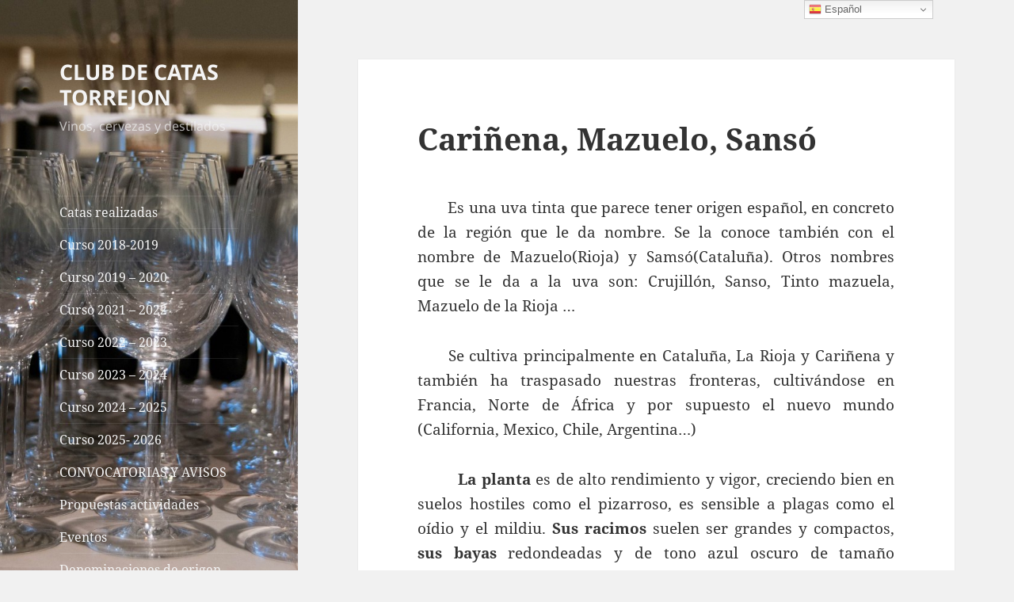

--- FILE ---
content_type: text/html; charset=UTF-8
request_url: https://catastorrejon.eu/carinena-mazuelo-sanso/
body_size: 15446
content:
<!DOCTYPE html>
<html dir="ltr" lang="es" class="no-js">
<head>
	<meta charset="UTF-8">
	<meta name="viewport" content="width=device-width, initial-scale=1.0">
	<link rel="profile" href="https://gmpg.org/xfn/11">
	<link rel="pingback" href="https://catastorrejon.eu/xmlrpc.php">
	<script>
(function(html){html.className = html.className.replace(/\bno-js\b/,'js')})(document.documentElement);
//# sourceURL=twentyfifteen_javascript_detection
</script>
<title>Cariñena, Mazuelo, Sansó | CLUB DE CATAS TORREJON</title>

		<!-- All in One SEO 4.9.3 - aioseo.com -->
	<meta name="description" content="Es una uva tinta que parece tener origen español, en concreto de la región que le da nombre. Se la conoce también con el nombre de Mazuelo(Rioja) y Samsó(Cataluña). Otros nombres que se le da a la uva son: Crujillón, Sanso, Tinto mazuela, Mazuelo de la Rioja … Se cultiva principalmente en Cataluña," />
	<meta name="robots" content="max-image-preview:large" />
	<meta name="google-site-verification" content="google-site-verification=-ESoD0xaScInjGs9liNUEtcRQkn-LKPrfRyXCpibDOg" />
	<meta name="keywords" content="cariñena,mazuelo,sansó,mazuela" />
	<link rel="canonical" href="https://catastorrejon.eu/carinena-mazuelo-sanso/" />
	<meta name="generator" content="All in One SEO (AIOSEO) 4.9.3" />
		<script type="application/ld+json" class="aioseo-schema">
			{"@context":"https:\/\/schema.org","@graph":[{"@type":"BreadcrumbList","@id":"https:\/\/catastorrejon.eu\/carinena-mazuelo-sanso\/#breadcrumblist","itemListElement":[{"@type":"ListItem","@id":"https:\/\/catastorrejon.eu#listItem","position":1,"name":"Inicio","item":"https:\/\/catastorrejon.eu","nextItem":{"@type":"ListItem","@id":"https:\/\/catastorrejon.eu\/carinena-mazuelo-sanso\/#listItem","name":"Cari\u00f1ena, Mazuelo, Sans\u00f3"}},{"@type":"ListItem","@id":"https:\/\/catastorrejon.eu\/carinena-mazuelo-sanso\/#listItem","position":2,"name":"Cari\u00f1ena, Mazuelo, Sans\u00f3","previousItem":{"@type":"ListItem","@id":"https:\/\/catastorrejon.eu#listItem","name":"Inicio"}}]},{"@type":"Organization","@id":"https:\/\/catastorrejon.eu\/#organization","name":"Club de catas Torrej\u00f3n","description":"Vinos, cervezas y destilados","url":"https:\/\/catastorrejon.eu\/","logo":{"@type":"ImageObject","url":"https:\/\/catastorrejon.eu\/wp-content\/uploads\/2015\/10\/CATAST.jpg","@id":"https:\/\/catastorrejon.eu\/carinena-mazuelo-sanso\/#organizationLogo","width":185,"height":175,"caption":"Club de Catas Torrej\u00f3n"},"image":{"@id":"https:\/\/catastorrejon.eu\/carinena-mazuelo-sanso\/#organizationLogo"}},{"@type":"WebPage","@id":"https:\/\/catastorrejon.eu\/carinena-mazuelo-sanso\/#webpage","url":"https:\/\/catastorrejon.eu\/carinena-mazuelo-sanso\/","name":"Cari\u00f1ena, Mazuelo, Sans\u00f3 | CLUB DE CATAS TORREJON","description":"Es una uva tinta que parece tener origen espa\u00f1ol, en concreto de la regi\u00f3n que le da nombre. Se la conoce tambi\u00e9n con el nombre de Mazuelo(Rioja) y Sams\u00f3(Catalu\u00f1a). Otros nombres que se le da a la uva son: Crujill\u00f3n, Sanso, Tinto mazuela, Mazuelo de la Rioja \u2026 Se cultiva principalmente en Catalu\u00f1a,","inLanguage":"es-ES","isPartOf":{"@id":"https:\/\/catastorrejon.eu\/#website"},"breadcrumb":{"@id":"https:\/\/catastorrejon.eu\/carinena-mazuelo-sanso\/#breadcrumblist"},"datePublished":"2015-12-08T02:01:29+02:00","dateModified":"2016-02-09T22:11:04+02:00"},{"@type":"WebSite","@id":"https:\/\/catastorrejon.eu\/#website","url":"https:\/\/catastorrejon.eu\/","name":"CLUB DE CATAS TORREJON","description":"Vinos, cervezas y destilados","inLanguage":"es-ES","publisher":{"@id":"https:\/\/catastorrejon.eu\/#organization"}}]}
		</script>
		<!-- All in One SEO -->

<link rel="alternate" type="application/rss+xml" title="CLUB DE CATAS TORREJON &raquo; Feed" href="https://catastorrejon.eu/feed/" />
<link rel="preload" href="https://catastorrejon.eu/wp-content/uploads/2015/10/CATAST.jpg" as="image" />
<link rel="alternate" title="oEmbed (JSON)" type="application/json+oembed" href="https://catastorrejon.eu/wp-json/oembed/1.0/embed?url=https%3A%2F%2Fcatastorrejon.eu%2Fcarinena-mazuelo-sanso%2F" />
<link rel="alternate" title="oEmbed (XML)" type="text/xml+oembed" href="https://catastorrejon.eu/wp-json/oembed/1.0/embed?url=https%3A%2F%2Fcatastorrejon.eu%2Fcarinena-mazuelo-sanso%2F&#038;format=xml" />
		<!-- This site uses the Google Analytics by MonsterInsights plugin v9.11.1 - Using Analytics tracking - https://www.monsterinsights.com/ -->
							<script src="//www.googletagmanager.com/gtag/js?id=G-ZW4K1J4ECE"  data-cfasync="false" data-wpfc-render="false" async></script>
			<script data-cfasync="false" data-wpfc-render="false">
				var mi_version = '9.11.1';
				var mi_track_user = true;
				var mi_no_track_reason = '';
								var MonsterInsightsDefaultLocations = {"page_location":"https:\/\/catastorrejon.eu\/carinena-mazuelo-sanso\/"};
								if ( typeof MonsterInsightsPrivacyGuardFilter === 'function' ) {
					var MonsterInsightsLocations = (typeof MonsterInsightsExcludeQuery === 'object') ? MonsterInsightsPrivacyGuardFilter( MonsterInsightsExcludeQuery ) : MonsterInsightsPrivacyGuardFilter( MonsterInsightsDefaultLocations );
				} else {
					var MonsterInsightsLocations = (typeof MonsterInsightsExcludeQuery === 'object') ? MonsterInsightsExcludeQuery : MonsterInsightsDefaultLocations;
				}

								var disableStrs = [
										'ga-disable-G-ZW4K1J4ECE',
									];

				/* Function to detect opted out users */
				function __gtagTrackerIsOptedOut() {
					for (var index = 0; index < disableStrs.length; index++) {
						if (document.cookie.indexOf(disableStrs[index] + '=true') > -1) {
							return true;
						}
					}

					return false;
				}

				/* Disable tracking if the opt-out cookie exists. */
				if (__gtagTrackerIsOptedOut()) {
					for (var index = 0; index < disableStrs.length; index++) {
						window[disableStrs[index]] = true;
					}
				}

				/* Opt-out function */
				function __gtagTrackerOptout() {
					for (var index = 0; index < disableStrs.length; index++) {
						document.cookie = disableStrs[index] + '=true; expires=Thu, 31 Dec 2099 23:59:59 UTC; path=/';
						window[disableStrs[index]] = true;
					}
				}

				if ('undefined' === typeof gaOptout) {
					function gaOptout() {
						__gtagTrackerOptout();
					}
				}
								window.dataLayer = window.dataLayer || [];

				window.MonsterInsightsDualTracker = {
					helpers: {},
					trackers: {},
				};
				if (mi_track_user) {
					function __gtagDataLayer() {
						dataLayer.push(arguments);
					}

					function __gtagTracker(type, name, parameters) {
						if (!parameters) {
							parameters = {};
						}

						if (parameters.send_to) {
							__gtagDataLayer.apply(null, arguments);
							return;
						}

						if (type === 'event') {
														parameters.send_to = monsterinsights_frontend.v4_id;
							var hookName = name;
							if (typeof parameters['event_category'] !== 'undefined') {
								hookName = parameters['event_category'] + ':' + name;
							}

							if (typeof MonsterInsightsDualTracker.trackers[hookName] !== 'undefined') {
								MonsterInsightsDualTracker.trackers[hookName](parameters);
							} else {
								__gtagDataLayer('event', name, parameters);
							}
							
						} else {
							__gtagDataLayer.apply(null, arguments);
						}
					}

					__gtagTracker('js', new Date());
					__gtagTracker('set', {
						'developer_id.dZGIzZG': true,
											});
					if ( MonsterInsightsLocations.page_location ) {
						__gtagTracker('set', MonsterInsightsLocations);
					}
										__gtagTracker('config', 'G-ZW4K1J4ECE', {"forceSSL":"true","link_attribution":"true"} );
										window.gtag = __gtagTracker;										(function () {
						/* https://developers.google.com/analytics/devguides/collection/analyticsjs/ */
						/* ga and __gaTracker compatibility shim. */
						var noopfn = function () {
							return null;
						};
						var newtracker = function () {
							return new Tracker();
						};
						var Tracker = function () {
							return null;
						};
						var p = Tracker.prototype;
						p.get = noopfn;
						p.set = noopfn;
						p.send = function () {
							var args = Array.prototype.slice.call(arguments);
							args.unshift('send');
							__gaTracker.apply(null, args);
						};
						var __gaTracker = function () {
							var len = arguments.length;
							if (len === 0) {
								return;
							}
							var f = arguments[len - 1];
							if (typeof f !== 'object' || f === null || typeof f.hitCallback !== 'function') {
								if ('send' === arguments[0]) {
									var hitConverted, hitObject = false, action;
									if ('event' === arguments[1]) {
										if ('undefined' !== typeof arguments[3]) {
											hitObject = {
												'eventAction': arguments[3],
												'eventCategory': arguments[2],
												'eventLabel': arguments[4],
												'value': arguments[5] ? arguments[5] : 1,
											}
										}
									}
									if ('pageview' === arguments[1]) {
										if ('undefined' !== typeof arguments[2]) {
											hitObject = {
												'eventAction': 'page_view',
												'page_path': arguments[2],
											}
										}
									}
									if (typeof arguments[2] === 'object') {
										hitObject = arguments[2];
									}
									if (typeof arguments[5] === 'object') {
										Object.assign(hitObject, arguments[5]);
									}
									if ('undefined' !== typeof arguments[1].hitType) {
										hitObject = arguments[1];
										if ('pageview' === hitObject.hitType) {
											hitObject.eventAction = 'page_view';
										}
									}
									if (hitObject) {
										action = 'timing' === arguments[1].hitType ? 'timing_complete' : hitObject.eventAction;
										hitConverted = mapArgs(hitObject);
										__gtagTracker('event', action, hitConverted);
									}
								}
								return;
							}

							function mapArgs(args) {
								var arg, hit = {};
								var gaMap = {
									'eventCategory': 'event_category',
									'eventAction': 'event_action',
									'eventLabel': 'event_label',
									'eventValue': 'event_value',
									'nonInteraction': 'non_interaction',
									'timingCategory': 'event_category',
									'timingVar': 'name',
									'timingValue': 'value',
									'timingLabel': 'event_label',
									'page': 'page_path',
									'location': 'page_location',
									'title': 'page_title',
									'referrer' : 'page_referrer',
								};
								for (arg in args) {
																		if (!(!args.hasOwnProperty(arg) || !gaMap.hasOwnProperty(arg))) {
										hit[gaMap[arg]] = args[arg];
									} else {
										hit[arg] = args[arg];
									}
								}
								return hit;
							}

							try {
								f.hitCallback();
							} catch (ex) {
							}
						};
						__gaTracker.create = newtracker;
						__gaTracker.getByName = newtracker;
						__gaTracker.getAll = function () {
							return [];
						};
						__gaTracker.remove = noopfn;
						__gaTracker.loaded = true;
						window['__gaTracker'] = __gaTracker;
					})();
									} else {
										console.log("");
					(function () {
						function __gtagTracker() {
							return null;
						}

						window['__gtagTracker'] = __gtagTracker;
						window['gtag'] = __gtagTracker;
					})();
									}
			</script>
							<!-- / Google Analytics by MonsterInsights -->
		<style id='wp-img-auto-sizes-contain-inline-css'>
img:is([sizes=auto i],[sizes^="auto," i]){contain-intrinsic-size:3000px 1500px}
/*# sourceURL=wp-img-auto-sizes-contain-inline-css */
</style>

<style id='wp-emoji-styles-inline-css'>

	img.wp-smiley, img.emoji {
		display: inline !important;
		border: none !important;
		box-shadow: none !important;
		height: 1em !important;
		width: 1em !important;
		margin: 0 0.07em !important;
		vertical-align: -0.1em !important;
		background: none !important;
		padding: 0 !important;
	}
/*# sourceURL=wp-emoji-styles-inline-css */
</style>
<link rel='stylesheet' id='wp-block-library-css' href='https://catastorrejon.eu/wp-includes/css/dist/block-library/style.min.css?ver=6.9' media='all' />
<style id='global-styles-inline-css'>
:root{--wp--preset--aspect-ratio--square: 1;--wp--preset--aspect-ratio--4-3: 4/3;--wp--preset--aspect-ratio--3-4: 3/4;--wp--preset--aspect-ratio--3-2: 3/2;--wp--preset--aspect-ratio--2-3: 2/3;--wp--preset--aspect-ratio--16-9: 16/9;--wp--preset--aspect-ratio--9-16: 9/16;--wp--preset--color--black: #000000;--wp--preset--color--cyan-bluish-gray: #abb8c3;--wp--preset--color--white: #fff;--wp--preset--color--pale-pink: #f78da7;--wp--preset--color--vivid-red: #cf2e2e;--wp--preset--color--luminous-vivid-orange: #ff6900;--wp--preset--color--luminous-vivid-amber: #fcb900;--wp--preset--color--light-green-cyan: #7bdcb5;--wp--preset--color--vivid-green-cyan: #00d084;--wp--preset--color--pale-cyan-blue: #8ed1fc;--wp--preset--color--vivid-cyan-blue: #0693e3;--wp--preset--color--vivid-purple: #9b51e0;--wp--preset--color--dark-gray: #111;--wp--preset--color--light-gray: #f1f1f1;--wp--preset--color--yellow: #f4ca16;--wp--preset--color--dark-brown: #352712;--wp--preset--color--medium-pink: #e53b51;--wp--preset--color--light-pink: #ffe5d1;--wp--preset--color--dark-purple: #2e2256;--wp--preset--color--purple: #674970;--wp--preset--color--blue-gray: #22313f;--wp--preset--color--bright-blue: #55c3dc;--wp--preset--color--light-blue: #e9f2f9;--wp--preset--gradient--vivid-cyan-blue-to-vivid-purple: linear-gradient(135deg,rgb(6,147,227) 0%,rgb(155,81,224) 100%);--wp--preset--gradient--light-green-cyan-to-vivid-green-cyan: linear-gradient(135deg,rgb(122,220,180) 0%,rgb(0,208,130) 100%);--wp--preset--gradient--luminous-vivid-amber-to-luminous-vivid-orange: linear-gradient(135deg,rgb(252,185,0) 0%,rgb(255,105,0) 100%);--wp--preset--gradient--luminous-vivid-orange-to-vivid-red: linear-gradient(135deg,rgb(255,105,0) 0%,rgb(207,46,46) 100%);--wp--preset--gradient--very-light-gray-to-cyan-bluish-gray: linear-gradient(135deg,rgb(238,238,238) 0%,rgb(169,184,195) 100%);--wp--preset--gradient--cool-to-warm-spectrum: linear-gradient(135deg,rgb(74,234,220) 0%,rgb(151,120,209) 20%,rgb(207,42,186) 40%,rgb(238,44,130) 60%,rgb(251,105,98) 80%,rgb(254,248,76) 100%);--wp--preset--gradient--blush-light-purple: linear-gradient(135deg,rgb(255,206,236) 0%,rgb(152,150,240) 100%);--wp--preset--gradient--blush-bordeaux: linear-gradient(135deg,rgb(254,205,165) 0%,rgb(254,45,45) 50%,rgb(107,0,62) 100%);--wp--preset--gradient--luminous-dusk: linear-gradient(135deg,rgb(255,203,112) 0%,rgb(199,81,192) 50%,rgb(65,88,208) 100%);--wp--preset--gradient--pale-ocean: linear-gradient(135deg,rgb(255,245,203) 0%,rgb(182,227,212) 50%,rgb(51,167,181) 100%);--wp--preset--gradient--electric-grass: linear-gradient(135deg,rgb(202,248,128) 0%,rgb(113,206,126) 100%);--wp--preset--gradient--midnight: linear-gradient(135deg,rgb(2,3,129) 0%,rgb(40,116,252) 100%);--wp--preset--gradient--dark-gray-gradient-gradient: linear-gradient(90deg, rgba(17,17,17,1) 0%, rgba(42,42,42,1) 100%);--wp--preset--gradient--light-gray-gradient: linear-gradient(90deg, rgba(241,241,241,1) 0%, rgba(215,215,215,1) 100%);--wp--preset--gradient--white-gradient: linear-gradient(90deg, rgba(255,255,255,1) 0%, rgba(230,230,230,1) 100%);--wp--preset--gradient--yellow-gradient: linear-gradient(90deg, rgba(244,202,22,1) 0%, rgba(205,168,10,1) 100%);--wp--preset--gradient--dark-brown-gradient: linear-gradient(90deg, rgba(53,39,18,1) 0%, rgba(91,67,31,1) 100%);--wp--preset--gradient--medium-pink-gradient: linear-gradient(90deg, rgba(229,59,81,1) 0%, rgba(209,28,51,1) 100%);--wp--preset--gradient--light-pink-gradient: linear-gradient(90deg, rgba(255,229,209,1) 0%, rgba(255,200,158,1) 100%);--wp--preset--gradient--dark-purple-gradient: linear-gradient(90deg, rgba(46,34,86,1) 0%, rgba(66,48,123,1) 100%);--wp--preset--gradient--purple-gradient: linear-gradient(90deg, rgba(103,73,112,1) 0%, rgba(131,93,143,1) 100%);--wp--preset--gradient--blue-gray-gradient: linear-gradient(90deg, rgba(34,49,63,1) 0%, rgba(52,75,96,1) 100%);--wp--preset--gradient--bright-blue-gradient: linear-gradient(90deg, rgba(85,195,220,1) 0%, rgba(43,180,211,1) 100%);--wp--preset--gradient--light-blue-gradient: linear-gradient(90deg, rgba(233,242,249,1) 0%, rgba(193,218,238,1) 100%);--wp--preset--font-size--small: 13px;--wp--preset--font-size--medium: 20px;--wp--preset--font-size--large: 36px;--wp--preset--font-size--x-large: 42px;--wp--preset--spacing--20: 0.44rem;--wp--preset--spacing--30: 0.67rem;--wp--preset--spacing--40: 1rem;--wp--preset--spacing--50: 1.5rem;--wp--preset--spacing--60: 2.25rem;--wp--preset--spacing--70: 3.38rem;--wp--preset--spacing--80: 5.06rem;--wp--preset--shadow--natural: 6px 6px 9px rgba(0, 0, 0, 0.2);--wp--preset--shadow--deep: 12px 12px 50px rgba(0, 0, 0, 0.4);--wp--preset--shadow--sharp: 6px 6px 0px rgba(0, 0, 0, 0.2);--wp--preset--shadow--outlined: 6px 6px 0px -3px rgb(255, 255, 255), 6px 6px rgb(0, 0, 0);--wp--preset--shadow--crisp: 6px 6px 0px rgb(0, 0, 0);}:where(.is-layout-flex){gap: 0.5em;}:where(.is-layout-grid){gap: 0.5em;}body .is-layout-flex{display: flex;}.is-layout-flex{flex-wrap: wrap;align-items: center;}.is-layout-flex > :is(*, div){margin: 0;}body .is-layout-grid{display: grid;}.is-layout-grid > :is(*, div){margin: 0;}:where(.wp-block-columns.is-layout-flex){gap: 2em;}:where(.wp-block-columns.is-layout-grid){gap: 2em;}:where(.wp-block-post-template.is-layout-flex){gap: 1.25em;}:where(.wp-block-post-template.is-layout-grid){gap: 1.25em;}.has-black-color{color: var(--wp--preset--color--black) !important;}.has-cyan-bluish-gray-color{color: var(--wp--preset--color--cyan-bluish-gray) !important;}.has-white-color{color: var(--wp--preset--color--white) !important;}.has-pale-pink-color{color: var(--wp--preset--color--pale-pink) !important;}.has-vivid-red-color{color: var(--wp--preset--color--vivid-red) !important;}.has-luminous-vivid-orange-color{color: var(--wp--preset--color--luminous-vivid-orange) !important;}.has-luminous-vivid-amber-color{color: var(--wp--preset--color--luminous-vivid-amber) !important;}.has-light-green-cyan-color{color: var(--wp--preset--color--light-green-cyan) !important;}.has-vivid-green-cyan-color{color: var(--wp--preset--color--vivid-green-cyan) !important;}.has-pale-cyan-blue-color{color: var(--wp--preset--color--pale-cyan-blue) !important;}.has-vivid-cyan-blue-color{color: var(--wp--preset--color--vivid-cyan-blue) !important;}.has-vivid-purple-color{color: var(--wp--preset--color--vivid-purple) !important;}.has-black-background-color{background-color: var(--wp--preset--color--black) !important;}.has-cyan-bluish-gray-background-color{background-color: var(--wp--preset--color--cyan-bluish-gray) !important;}.has-white-background-color{background-color: var(--wp--preset--color--white) !important;}.has-pale-pink-background-color{background-color: var(--wp--preset--color--pale-pink) !important;}.has-vivid-red-background-color{background-color: var(--wp--preset--color--vivid-red) !important;}.has-luminous-vivid-orange-background-color{background-color: var(--wp--preset--color--luminous-vivid-orange) !important;}.has-luminous-vivid-amber-background-color{background-color: var(--wp--preset--color--luminous-vivid-amber) !important;}.has-light-green-cyan-background-color{background-color: var(--wp--preset--color--light-green-cyan) !important;}.has-vivid-green-cyan-background-color{background-color: var(--wp--preset--color--vivid-green-cyan) !important;}.has-pale-cyan-blue-background-color{background-color: var(--wp--preset--color--pale-cyan-blue) !important;}.has-vivid-cyan-blue-background-color{background-color: var(--wp--preset--color--vivid-cyan-blue) !important;}.has-vivid-purple-background-color{background-color: var(--wp--preset--color--vivid-purple) !important;}.has-black-border-color{border-color: var(--wp--preset--color--black) !important;}.has-cyan-bluish-gray-border-color{border-color: var(--wp--preset--color--cyan-bluish-gray) !important;}.has-white-border-color{border-color: var(--wp--preset--color--white) !important;}.has-pale-pink-border-color{border-color: var(--wp--preset--color--pale-pink) !important;}.has-vivid-red-border-color{border-color: var(--wp--preset--color--vivid-red) !important;}.has-luminous-vivid-orange-border-color{border-color: var(--wp--preset--color--luminous-vivid-orange) !important;}.has-luminous-vivid-amber-border-color{border-color: var(--wp--preset--color--luminous-vivid-amber) !important;}.has-light-green-cyan-border-color{border-color: var(--wp--preset--color--light-green-cyan) !important;}.has-vivid-green-cyan-border-color{border-color: var(--wp--preset--color--vivid-green-cyan) !important;}.has-pale-cyan-blue-border-color{border-color: var(--wp--preset--color--pale-cyan-blue) !important;}.has-vivid-cyan-blue-border-color{border-color: var(--wp--preset--color--vivid-cyan-blue) !important;}.has-vivid-purple-border-color{border-color: var(--wp--preset--color--vivid-purple) !important;}.has-vivid-cyan-blue-to-vivid-purple-gradient-background{background: var(--wp--preset--gradient--vivid-cyan-blue-to-vivid-purple) !important;}.has-light-green-cyan-to-vivid-green-cyan-gradient-background{background: var(--wp--preset--gradient--light-green-cyan-to-vivid-green-cyan) !important;}.has-luminous-vivid-amber-to-luminous-vivid-orange-gradient-background{background: var(--wp--preset--gradient--luminous-vivid-amber-to-luminous-vivid-orange) !important;}.has-luminous-vivid-orange-to-vivid-red-gradient-background{background: var(--wp--preset--gradient--luminous-vivid-orange-to-vivid-red) !important;}.has-very-light-gray-to-cyan-bluish-gray-gradient-background{background: var(--wp--preset--gradient--very-light-gray-to-cyan-bluish-gray) !important;}.has-cool-to-warm-spectrum-gradient-background{background: var(--wp--preset--gradient--cool-to-warm-spectrum) !important;}.has-blush-light-purple-gradient-background{background: var(--wp--preset--gradient--blush-light-purple) !important;}.has-blush-bordeaux-gradient-background{background: var(--wp--preset--gradient--blush-bordeaux) !important;}.has-luminous-dusk-gradient-background{background: var(--wp--preset--gradient--luminous-dusk) !important;}.has-pale-ocean-gradient-background{background: var(--wp--preset--gradient--pale-ocean) !important;}.has-electric-grass-gradient-background{background: var(--wp--preset--gradient--electric-grass) !important;}.has-midnight-gradient-background{background: var(--wp--preset--gradient--midnight) !important;}.has-small-font-size{font-size: var(--wp--preset--font-size--small) !important;}.has-medium-font-size{font-size: var(--wp--preset--font-size--medium) !important;}.has-large-font-size{font-size: var(--wp--preset--font-size--large) !important;}.has-x-large-font-size{font-size: var(--wp--preset--font-size--x-large) !important;}
/*# sourceURL=global-styles-inline-css */
</style>

<style id='classic-theme-styles-inline-css'>
/*! This file is auto-generated */
.wp-block-button__link{color:#fff;background-color:#32373c;border-radius:9999px;box-shadow:none;text-decoration:none;padding:calc(.667em + 2px) calc(1.333em + 2px);font-size:1.125em}.wp-block-file__button{background:#32373c;color:#fff;text-decoration:none}
/*# sourceURL=/wp-includes/css/classic-themes.min.css */
</style>
<style id='age-gate-custom-inline-css'>
:root{--ag-background-color: rgba(0,0,0,1);--ag-background-image-position: center center;--ag-background-image-opacity: 1;--ag-form-background: rgba(255,255,255,1);--ag-text-color: #000000;--ag-blur: 5px;}
/*# sourceURL=age-gate-custom-inline-css */
</style>
<link rel='stylesheet' id='age-gate-css' href='https://catastorrejon.eu/wp-content/plugins/age-gate/dist/main.css?ver=3.7.2' media='all' />
<style id='age-gate-options-inline-css'>
:root{--ag-background-color: rgba(0,0,0,1);--ag-background-image-position: center center;--ag-background-image-opacity: 1;--ag-form-background: rgba(255,255,255,1);--ag-text-color: #000000;--ag-blur: 5px;}
/*# sourceURL=age-gate-options-inline-css */
</style>
<link rel='stylesheet' id='front-estilos-css' href='https://catastorrejon.eu/wp-content/plugins/asesor-cookies-para-la-ley-en-espana/html/front/estilos.css?ver=6.9' media='all' />
<link rel='stylesheet' id='wpgsi-css' href='https://catastorrejon.eu/wp-content/plugins/wpgsi/public/css/wpgsi-public.css?ver=3.8.3' media='all' />
<link rel='stylesheet' id='twentyfifteen-fonts-css' href='https://catastorrejon.eu/wp-content/themes/twentyfifteen/assets/fonts/noto-sans-plus-noto-serif-plus-inconsolata.css?ver=20230328' media='all' />
<link rel='stylesheet' id='genericons-css' href='https://catastorrejon.eu/wp-content/themes/twentyfifteen/genericons/genericons.css?ver=20251101' media='all' />
<link rel='stylesheet' id='twentyfifteen-style-css' href='https://catastorrejon.eu/wp-content/themes/twentyfifteen/style.css?ver=20251202' media='all' />
<style id='twentyfifteen-style-inline-css'>

		/* Custom Sidebar Text Color */
		.site-title a,
		.site-description,
		.secondary-toggle:before {
			color: #f4f4f4;
		}

		.site-title a:hover,
		.site-title a:focus {
			color: rgba( 244, 244, 244, 0.7);
		}

		.secondary-toggle {
			border-color: rgba( 244, 244, 244, 0.1);
		}

		.secondary-toggle:hover,
		.secondary-toggle:focus {
			border-color: rgba( 244, 244, 244, 0.3);
		}

		.site-title a {
			outline-color: rgba( 244, 244, 244, 0.3);
		}

		@media screen and (min-width: 59.6875em) {
			.secondary a,
			.dropdown-toggle:after,
			.widget-title,
			.widget blockquote cite,
			.widget blockquote small {
				color: #f4f4f4;
			}

			.widget button,
			.widget input[type="button"],
			.widget input[type="reset"],
			.widget input[type="submit"],
			.widget_calendar tbody a {
				background-color: #f4f4f4;
			}

			.textwidget a {
				border-color: #f4f4f4;
			}

			.secondary a:hover,
			.secondary a:focus,
			.main-navigation .menu-item-description,
			.widget,
			.widget blockquote,
			.widget .wp-caption-text,
			.widget .gallery-caption {
				color: rgba( 244, 244, 244, 0.7);
			}

			.widget button:hover,
			.widget button:focus,
			.widget input[type="button"]:hover,
			.widget input[type="button"]:focus,
			.widget input[type="reset"]:hover,
			.widget input[type="reset"]:focus,
			.widget input[type="submit"]:hover,
			.widget input[type="submit"]:focus,
			.widget_calendar tbody a:hover,
			.widget_calendar tbody a:focus {
				background-color: rgba( 244, 244, 244, 0.7);
			}

			.widget blockquote {
				border-color: rgba( 244, 244, 244, 0.7);
			}

			.main-navigation ul,
			.main-navigation li,
			.secondary-toggle,
			.widget input,
			.widget textarea,
			.widget table,
			.widget th,
			.widget td,
			.widget pre,
			.widget li,
			.widget_categories .children,
			.widget_nav_menu .sub-menu,
			.widget_pages .children,
			.widget abbr[title] {
				border-color: rgba( 244, 244, 244, 0.1);
			}

			.dropdown-toggle:hover,
			.dropdown-toggle:focus,
			.widget hr {
				background-color: rgba( 244, 244, 244, 0.1);
			}

			.widget input:focus,
			.widget textarea:focus {
				border-color: rgba( 244, 244, 244, 0.3);
			}

			.sidebar a:focus,
			.dropdown-toggle:focus {
				outline-color: rgba( 244, 244, 244, 0.3);
			}
		}
	
/*# sourceURL=twentyfifteen-style-inline-css */
</style>
<link rel='stylesheet' id='twentyfifteen-block-style-css' href='https://catastorrejon.eu/wp-content/themes/twentyfifteen/css/blocks.css?ver=20240715' media='all' />
<link rel='stylesheet' id='tablepress-default-css' href='https://catastorrejon.eu/wp-content/plugins/tablepress/css/build/default.css?ver=3.2.6' media='all' />
<script src="https://catastorrejon.eu/wp-content/plugins/google-analytics-for-wordpress/assets/js/frontend-gtag.min.js?ver=9.11.1" id="monsterinsights-frontend-script-js" async data-wp-strategy="async"></script>
<script data-cfasync="false" data-wpfc-render="false" id='monsterinsights-frontend-script-js-extra'>var monsterinsights_frontend = {"js_events_tracking":"true","download_extensions":"doc,pdf,ppt,zip,xls,docx,pptx,xlsx","inbound_paths":"[{\"path\":\"\\\/go\\\/\",\"label\":\"affiliate\"},{\"path\":\"\\\/recommend\\\/\",\"label\":\"affiliate\"}]","home_url":"https:\/\/catastorrejon.eu","hash_tracking":"false","v4_id":"G-ZW4K1J4ECE"};</script>
<script src="https://catastorrejon.eu/wp-includes/js/jquery/jquery.min.js?ver=3.7.1" id="jquery-core-js"></script>
<script src="https://catastorrejon.eu/wp-includes/js/jquery/jquery-migrate.min.js?ver=3.4.1" id="jquery-migrate-js"></script>
<script id="front-principal-js-extra">
var cdp_cookies_info = {"url_plugin":"https://catastorrejon.eu/wp-content/plugins/asesor-cookies-para-la-ley-en-espana/plugin.php","url_admin_ajax":"https://catastorrejon.eu/wp-admin/admin-ajax.php"};
//# sourceURL=front-principal-js-extra
</script>
<script src="https://catastorrejon.eu/wp-content/plugins/asesor-cookies-para-la-ley-en-espana/html/front/principal.js?ver=6.9" id="front-principal-js"></script>
<script src="https://catastorrejon.eu/wp-content/plugins/wpgsi/public/js/wpgsi-public.js?ver=3.8.3" id="wpgsi-js"></script>
<script id="twentyfifteen-script-js-extra">
var screenReaderText = {"expand":"\u003Cspan class=\"screen-reader-text\"\u003Eexpande el men\u00fa inferior\u003C/span\u003E","collapse":"\u003Cspan class=\"screen-reader-text\"\u003Eplegar men\u00fa inferior\u003C/span\u003E"};
//# sourceURL=twentyfifteen-script-js-extra
</script>
<script src="https://catastorrejon.eu/wp-content/themes/twentyfifteen/js/functions.js?ver=20250729" id="twentyfifteen-script-js" defer data-wp-strategy="defer"></script>
<link rel="https://api.w.org/" href="https://catastorrejon.eu/wp-json/" /><link rel="alternate" title="JSON" type="application/json" href="https://catastorrejon.eu/wp-json/wp/v2/pages/844" /><link rel="EditURI" type="application/rsd+xml" title="RSD" href="https://catastorrejon.eu/xmlrpc.php?rsd" />
<meta name="generator" content="WordPress 6.9" />
<link rel='shortlink' href='https://catastorrejon.eu/?p=844' />
		<style type="text/css" id="twentyfifteen-header-css">
				.site-header {

			/*
			 * No shorthand so the Customizer can override individual properties.
			 * @see https://core.trac.wordpress.org/ticket/31460
			 */
			background-image: url(https://catastorrejon.eu/wp-content/uploads/2014/06/cropped-cropped-130406_Excursion-Finca-Constancia_03811.jpg);
			background-repeat: no-repeat;
			background-position: 50% 50%;
			-webkit-background-size: cover;
			-moz-background-size:    cover;
			-o-background-size:      cover;
			background-size:         cover;
		}

		@media screen and (min-width: 59.6875em) {
			body:before {

				/*
				 * No shorthand so the Customizer can override individual properties.
				 * @see https://core.trac.wordpress.org/ticket/31460
				 */
				background-image: url(https://catastorrejon.eu/wp-content/uploads/2014/06/cropped-cropped-130406_Excursion-Finca-Constancia_03811.jpg);
				background-repeat: no-repeat;
				background-position: 100% 50%;
				-webkit-background-size: cover;
				-moz-background-size:    cover;
				-o-background-size:      cover;
				background-size:         cover;
				border-right: 0;
			}

			.site-header {
				background: transparent;
			}
		}
				</style>
		<link rel="icon" href="https://catastorrejon.eu/wp-content/uploads/2015/09/cropped-logo-WT-32x32.jpg" sizes="32x32" />
<link rel="icon" href="https://catastorrejon.eu/wp-content/uploads/2015/09/cropped-logo-WT-192x192.jpg" sizes="192x192" />
<link rel="apple-touch-icon" href="https://catastorrejon.eu/wp-content/uploads/2015/09/cropped-logo-WT-180x180.jpg" />
<meta name="msapplication-TileImage" content="https://catastorrejon.eu/wp-content/uploads/2015/09/cropped-logo-WT-270x270.jpg" />
</head>

<body class="wp-singular page-template-default page page-id-844 wp-embed-responsive wp-theme-twentyfifteen">
<div id="page" class="hfeed site">
	<a class="skip-link screen-reader-text" href="#content">
		Saltar al contenido	</a>

	<div id="sidebar" class="sidebar">
		<header id="masthead" class="site-header">
			<div class="site-branding">
									<p class="site-title"><a href="https://catastorrejon.eu/" rel="home" >CLUB DE CATAS TORREJON</a></p>
										<p class="site-description">Vinos, cervezas y destilados</p>
				
				<button class="secondary-toggle">Menú y widgets</button>
			</div><!-- .site-branding -->
		</header><!-- .site-header -->

			<div id="secondary" class="secondary">

					<nav id="site-navigation" class="main-navigation">
				<div class="menu-principal-container"><ul id="menu-principal" class="nav-menu"><li id="menu-item-922" class="menu-item menu-item-type-post_type menu-item-object-page menu-item-922"><a href="https://catastorrejon.eu/catasrealizadas/">Catas realizadas</a></li>
<li id="menu-item-2692" class="menu-item menu-item-type-post_type menu-item-object-page menu-item-2692"><a href="https://catastorrejon.eu/curso-2018-2019/">Curso 2018-2019</a></li>
<li id="menu-item-3591" class="menu-item menu-item-type-post_type menu-item-object-page menu-item-3591"><a href="https://catastorrejon.eu/curso-2019-2020/">Curso 2019 – 2020</a></li>
<li id="menu-item-3677" class="menu-item menu-item-type-post_type menu-item-object-page menu-item-3677"><a href="https://catastorrejon.eu/3660-2/">Curso 2021 – 2022</a></li>
<li id="menu-item-3952" class="menu-item menu-item-type-custom menu-item-object-custom menu-item-3952"><a href="https://catastorrejon.eu/curso-2022-2023/">Curso 2022 &#8211; 2023</a></li>
<li id="menu-item-4114" class="menu-item menu-item-type-post_type menu-item-object-page menu-item-4114"><a href="https://catastorrejon.eu/curso-de-cata-2023-2024/">Curso 2023 – 2024</a></li>
<li id="menu-item-4845" class="menu-item menu-item-type-custom menu-item-object-custom menu-item-4845"><a href="https://catastorrejon.eu/curso-de-cata-2024-2025/">Curso 2024 &#8211; 2025</a></li>
<li id="menu-item-5250" class="menu-item menu-item-type-post_type menu-item-object-page menu-item-5250"><a href="https://catastorrejon.eu/vinos-catados-en-el-curso-2025-2026/">Curso 2025- 2026</a></li>
<li id="menu-item-4141" class="menu-item menu-item-type-taxonomy menu-item-object-category menu-item-4141"><a href="https://catastorrejon.eu/category/aviso/">CONVOCATORIAS Y AVISOS</a></li>
<li id="menu-item-2897" class="menu-item menu-item-type-taxonomy menu-item-object-category menu-item-2897"><a href="https://catastorrejon.eu/category/propuestas-actividades/">Propuestas actividades</a></li>
<li id="menu-item-928" class="menu-item menu-item-type-taxonomy menu-item-object-category menu-item-928"><a href="https://catastorrejon.eu/category/eventos/">Eventos</a></li>
<li id="menu-item-929" class="menu-item menu-item-type-taxonomy menu-item-object-category menu-item-929"><a href="https://catastorrejon.eu/category/denominaciones-de-origen/">Denominaciones de origen</a></li>
<li id="menu-item-925" class="menu-item menu-item-type-post_type menu-item-object-post menu-item-925"><a href="https://catastorrejon.eu/informativo-del-vino/informativo-del-vino/">Informativo del vino</a></li>
<li id="menu-item-924" class="menu-item menu-item-type-post_type menu-item-object-post menu-item-924"><a href="https://catastorrejon.eu/paginas-amigas/paginas-amigas/">Páginas amigas</a></li>
<li id="menu-item-927" class="menu-item menu-item-type-post_type menu-item-object-post menu-item-927"><a href="https://catastorrejon.eu/sin-categoria/quienes-somos/">Quienes somos</a></li>
<li id="menu-item-926" class="menu-item menu-item-type-post_type menu-item-object-post menu-item-926"><a href="https://catastorrejon.eu/uvas-inicio/uvas/">Uvas</a></li>
<li id="menu-item-932" class="menu-item menu-item-type-taxonomy menu-item-object-category menu-item-932"><a href="https://catastorrejon.eu/category/area-privada/">Area privada</a></li>
<li id="menu-item-1372" class="menu-item menu-item-type-custom menu-item-object-custom menu-item-1372"><a href="http://www.catastorrejon.eu/fotos">Fotos</a></li>
<li id="menu-item-3944" class="menu-item menu-item-type-custom menu-item-object-custom menu-item-3944"><a href="https://catastorrejon.eu/wp-content/uploads/2022/10/Hoja-de-cata-y-HojaGuia-Asociacion.pdf">Ficha de cata</a></li>
</ul></div>			</nav><!-- .main-navigation -->
		
		
		
	</div><!-- .secondary -->

	</div><!-- .sidebar -->

	<div id="content" class="site-content">

	<div id="primary" class="content-area">
		<main id="main" class="site-main">

		
<article id="post-844" class="post-844 page type-page status-publish hentry">
	
	<header class="entry-header">
		<h1 class="entry-title">Cariñena, Mazuelo, Sansó</h1>	</header><!-- .entry-header -->

	<div class="entry-content">
		<p style="text-align: justify;">       Es una uva tinta que parece tener origen español, en concreto de la región que le da nombre. Se la conoce también con el nombre de Mazuelo(Rioja) y Samsó(Cataluña). Otros nombres que se le da a la uva son: Crujillón, Sanso, Tinto mazuela, Mazuelo de la Rioja …</p>
<p style="text-align: justify;">      Se cultiva principalmente en Cataluña, La Rioja y Cariñena y también ha traspasado nuestras fronteras, cultivándose en Francia, Norte de África y por supuesto el nuevo mundo (California, Mexico, Chile, Argentina…)</p>
<p style="text-align: justify;">       <strong> La planta</strong> es de alto rendimiento y vigor, creciendo bien en suelos hostiles como el pizarroso, es sensible a plagas como el oídio y el mildiu. <strong>Sus racimos</strong> suelen ser grandes y compactos, <strong>sus bayas</strong> redondeadas y de tono azul oscuro de tamaño medianas y redondas. Las plantas son de brotación tardía evitando así las heladas de primavera.</p>
<p style="text-align: justify;">       Se suele utilizar en coupage, con mucha frecuencia con la tempranillo y la garnacha.</p>
<p style="text-align: justify;">        Por su alta cantidad de taninos se suele utilizar para vinos de guarda, generalmente en coupage, tiene además una acidez elevada. También alcanza con facilidad graduaciones alcohólicas elevadas.</p>
<p style="text-align: justify;">        <strong>Sus mostos</strong> son de alto contenido en azucares, alta acidez fuertemente coloreados, con taninos astringentes cuando son jóvenes, evolucionando muy bien con la edad, aromas amargos y herbáceos. También da aromas florales (violetas).</p>
<p style="text-align: justify;"><strong>Maridaje</strong>: Carnes guisadas, quesos curados, foie, caza y carnes rojas</p>
<p style="text-align: justify;"><strong>Fuentes</strong>: <a href="http://es.wikipedia.org/wiki/Cari%C3%B1ena_(uva)" target="_blank">Wikipedia</a>, <a href="http://www.magrama.gob.es/ministerio/pags/exposiciones/vid/www/imagenes/pdf/MAZUELA.pdf" target="_blank">MAGRAMA</a>, <a href="http://www.marquesderiscal.com/story.php?id=280" target="_blank">Marques de Riscal</a>, <a href="http://blog.uvinum.es/uva-mazuelo-1599479" target="_blank">Blog de Uvinum</a>, <a href="http://www.bedri.es/Comer_y_beber/Vino/Variedades_de_uvas/Tintas/Mazuelo.htm" target="_blank">La página de Bedri</a>, <a href="http://www.viveroscortes.com/p73_mazuelo.aspx" target="_blank">Viveros Cortes</a></p>
			</div><!-- .entry-content -->

	
</article><!-- #post-844 -->

		</main><!-- .site-main -->
	</div><!-- .content-area -->


	</div><!-- .site-content -->

	<footer id="colophon" class="site-footer">
		<div class="site-info"> <a href="http://catastorrejon.eu/aviso-legal/">Aviso legal</a>, políticas de <a href="http://catastorrejon.eu/privacidad/">privacidad</a> y <a href="http://catastorrejon.eu/cookies/">cookies</a>.</div><!-- .site-info -->
	</footer><!-- .site-footer -->

</div><!-- .site -->

<template id="tmpl-age-gate"  class="">        
<div class="age-gate__wrapper">            <div class="age-gate__loader">    
        <svg version="1.1" id="L5" xmlns="http://www.w3.org/2000/svg" xmlns:xlink="http://www.w3.org/1999/xlink" x="0px" y="0px" viewBox="0 0 100 100" enable-background="new 0 0 0 0" xml:space="preserve">
            <circle fill="currentColor" stroke="none" cx="6" cy="50" r="6">
                <animateTransform attributeName="transform" dur="1s" type="translate" values="0 15 ; 0 -15; 0 15" repeatCount="indefinite" begin="0.1"/>
            </circle>
            <circle fill="currentColor" stroke="none" cx="30" cy="50" r="6">
                <animateTransform attributeName="transform" dur="1s" type="translate" values="0 10 ; 0 -10; 0 10" repeatCount="indefinite" begin="0.2"/>
            </circle>
            <circle fill="currentColor" stroke="none" cx="54" cy="50" r="6">
                <animateTransform attributeName="transform" dur="1s" type="translate" values="0 5 ; 0 -5; 0 5" repeatCount="indefinite" begin="0.3"/>
            </circle>
        </svg>
    </div>
        <div class="age-gate__background-color"></div>    <div class="age-gate__background">            </div>
    
    <div class="age-gate" role="dialog" aria-modal="true" aria-label="">    <form method="post" class="age-gate__form">
<div class="age-gate__heading">            <img src="https://catastorrejon.eu/wp-content/uploads/2015/10/CATAST.jpg" width="185" height="175" alt="Club de Catas Torrejón"class="age-gate__heading-title age-gate__heading-title--logo" />    </div>
    <h2 class="age-gate__headline">        CLUB DE CATAS TORREJON
    </h2>
<p class="age-gate__subheadline">    </p>
<div class="age-gate__fields">        
<p class="age-gate__challenge">    Por favor, confirma que eres mayor de edad.
</p>
<div class="age-gate__buttons">            <button class="age-gate__submit age-gate__submit--no" data-submit="no" value="0" name="age_gate[confirm]" type="submit">No</button>        <button type="submit" class="age-gate__submit age-gate__submit--yes" data-submit="yes" value="1" name="age_gate[confirm]">Sí</button>    </div>
    </div>

<input type="hidden" name="age_gate[age]" value="9MRd26N84fSy3NwprhoXtg==" />
<input type="hidden" name="age_gate[lang]" value="es" />
    <input type="hidden" name="age_gate[confirm]" />
    <div class="age-gate__errors"></div></form>
    </div>
    </div>
    </template>
<script type="speculationrules">
{"prefetch":[{"source":"document","where":{"and":[{"href_matches":"/*"},{"not":{"href_matches":["/wp-*.php","/wp-admin/*","/wp-content/uploads/*","/wp-content/*","/wp-content/plugins/*","/wp-content/themes/twentyfifteen/*","/*\\?(.+)"]}},{"not":{"selector_matches":"a[rel~=\"nofollow\"]"}},{"not":{"selector_matches":".no-prefetch, .no-prefetch a"}}]},"eagerness":"conservative"}]}
</script>
<!-- HTML del pié de página -->
<div class="cdp-cookies-alerta  cdp-solapa-ocultar cdp-cookies-textos-izq cdp-cookies-tema-gris">
	<div class="cdp-cookies-texto">
		<p style="font-size:12px !important;line-height:12px !important">Este sitio web utiliza cookies para que usted tenga la mejor experiencia de usuario. Si continúa navegando está dando su consentimiento para la aceptación de las mencionadas cookies y la aceptación de nuestra <a href="#" style="font-size:12px !important;line-height:12px !important">política de cookies</a>, pinche el enlace para mayor información.</p>
		<a href="javascript:;" class="cdp-cookies-boton-cerrar">ACEPTAR</a> 
	</div>
	<a class="cdp-cookies-solapa">Aviso de cookies</a>
</div>
 <div class="gtranslate_wrapper" id="gt-wrapper-26314163"></div><script id="age-gate-all-js-extra">
var age_gate_common = {"cookies":"Tu navegador no acepta cookies, puedes experimentar problemas al entrar en este sitio","simple":""};
//# sourceURL=age-gate-all-js-extra
</script>
<script src="https://catastorrejon.eu/wp-content/plugins/age-gate/dist/all.js?ver=3.7.2" id="age-gate-all-js"></script>
<script id="age-gate-js-extra">
var age_gate = {"cookieDomain":"","cookieName":"age_gate","age":"18","css":"v3","userAgents":[],"switchTitle":"","rechallenge":"1","error":"No tienes la edad suficiente para ver este contenido","generic":"Se ha producido un error, int\u00e9ntalo otra vez.","uri":"https://catastorrejon.eu/wp-json/age-gate/v3/check","useLocalStorage":"","customTitle":"Verificaci\u00f3n de edad - CLUB DE CATAS TORREJON","fallback":"https://catastorrejon.eu/wp-admin/admin-ajax.php"};
//# sourceURL=age-gate-js-extra
</script>
<script src="https://catastorrejon.eu/wp-content/plugins/age-gate/dist/age-gate.js?ver=3.7.2" id="age-gate-js"></script>
<script id="gt_widget_script_26314163-js-before">
window.gtranslateSettings = /* document.write */ window.gtranslateSettings || {};window.gtranslateSettings['26314163'] = {"default_language":"es","languages":["ar","ca","zh-CN","cs","nl","en","eo","fr","gl","de","el","ga","it","la","pt","ru","es"],"url_structure":"none","native_language_names":1,"flag_style":"3d","flag_size":16,"wrapper_selector":"#gt-wrapper-26314163","alt_flags":[],"switcher_open_direction":"top","switcher_horizontal_position":"right","switcher_vertical_position":"top","switcher_text_color":"#666","switcher_arrow_color":"#666","switcher_border_color":"#ccc","switcher_background_color":"#fff","switcher_background_shadow_color":"#efefef","switcher_background_hover_color":"#fff","dropdown_text_color":"#000","dropdown_hover_color":"#fff","dropdown_background_color":"#eee","flags_location":"\/wp-content\/plugins\/gtranslate\/flags\/"};
//# sourceURL=gt_widget_script_26314163-js-before
</script><script src="https://catastorrejon.eu/wp-content/plugins/gtranslate/js/dwf.js?ver=6.9" data-no-optimize="1" data-no-minify="1" data-gt-orig-url="/carinena-mazuelo-sanso/" data-gt-orig-domain="catastorrejon.eu" data-gt-widget-id="26314163" defer></script><script id="wp-emoji-settings" type="application/json">
{"baseUrl":"https://s.w.org/images/core/emoji/17.0.2/72x72/","ext":".png","svgUrl":"https://s.w.org/images/core/emoji/17.0.2/svg/","svgExt":".svg","source":{"concatemoji":"https://catastorrejon.eu/wp-includes/js/wp-emoji-release.min.js?ver=6.9"}}
</script>
<script type="module">
/*! This file is auto-generated */
const a=JSON.parse(document.getElementById("wp-emoji-settings").textContent),o=(window._wpemojiSettings=a,"wpEmojiSettingsSupports"),s=["flag","emoji"];function i(e){try{var t={supportTests:e,timestamp:(new Date).valueOf()};sessionStorage.setItem(o,JSON.stringify(t))}catch(e){}}function c(e,t,n){e.clearRect(0,0,e.canvas.width,e.canvas.height),e.fillText(t,0,0);t=new Uint32Array(e.getImageData(0,0,e.canvas.width,e.canvas.height).data);e.clearRect(0,0,e.canvas.width,e.canvas.height),e.fillText(n,0,0);const a=new Uint32Array(e.getImageData(0,0,e.canvas.width,e.canvas.height).data);return t.every((e,t)=>e===a[t])}function p(e,t){e.clearRect(0,0,e.canvas.width,e.canvas.height),e.fillText(t,0,0);var n=e.getImageData(16,16,1,1);for(let e=0;e<n.data.length;e++)if(0!==n.data[e])return!1;return!0}function u(e,t,n,a){switch(t){case"flag":return n(e,"\ud83c\udff3\ufe0f\u200d\u26a7\ufe0f","\ud83c\udff3\ufe0f\u200b\u26a7\ufe0f")?!1:!n(e,"\ud83c\udde8\ud83c\uddf6","\ud83c\udde8\u200b\ud83c\uddf6")&&!n(e,"\ud83c\udff4\udb40\udc67\udb40\udc62\udb40\udc65\udb40\udc6e\udb40\udc67\udb40\udc7f","\ud83c\udff4\u200b\udb40\udc67\u200b\udb40\udc62\u200b\udb40\udc65\u200b\udb40\udc6e\u200b\udb40\udc67\u200b\udb40\udc7f");case"emoji":return!a(e,"\ud83e\u1fac8")}return!1}function f(e,t,n,a){let r;const o=(r="undefined"!=typeof WorkerGlobalScope&&self instanceof WorkerGlobalScope?new OffscreenCanvas(300,150):document.createElement("canvas")).getContext("2d",{willReadFrequently:!0}),s=(o.textBaseline="top",o.font="600 32px Arial",{});return e.forEach(e=>{s[e]=t(o,e,n,a)}),s}function r(e){var t=document.createElement("script");t.src=e,t.defer=!0,document.head.appendChild(t)}a.supports={everything:!0,everythingExceptFlag:!0},new Promise(t=>{let n=function(){try{var e=JSON.parse(sessionStorage.getItem(o));if("object"==typeof e&&"number"==typeof e.timestamp&&(new Date).valueOf()<e.timestamp+604800&&"object"==typeof e.supportTests)return e.supportTests}catch(e){}return null}();if(!n){if("undefined"!=typeof Worker&&"undefined"!=typeof OffscreenCanvas&&"undefined"!=typeof URL&&URL.createObjectURL&&"undefined"!=typeof Blob)try{var e="postMessage("+f.toString()+"("+[JSON.stringify(s),u.toString(),c.toString(),p.toString()].join(",")+"));",a=new Blob([e],{type:"text/javascript"});const r=new Worker(URL.createObjectURL(a),{name:"wpTestEmojiSupports"});return void(r.onmessage=e=>{i(n=e.data),r.terminate(),t(n)})}catch(e){}i(n=f(s,u,c,p))}t(n)}).then(e=>{for(const n in e)a.supports[n]=e[n],a.supports.everything=a.supports.everything&&a.supports[n],"flag"!==n&&(a.supports.everythingExceptFlag=a.supports.everythingExceptFlag&&a.supports[n]);var t;a.supports.everythingExceptFlag=a.supports.everythingExceptFlag&&!a.supports.flag,a.supports.everything||((t=a.source||{}).concatemoji?r(t.concatemoji):t.wpemoji&&t.twemoji&&(r(t.twemoji),r(t.wpemoji)))});
//# sourceURL=https://catastorrejon.eu/wp-includes/js/wp-emoji-loader.min.js
</script>

</body>
</html>


<!-- Page cached by LiteSpeed Cache 7.7 on 2026-01-18 04:25:32 -->